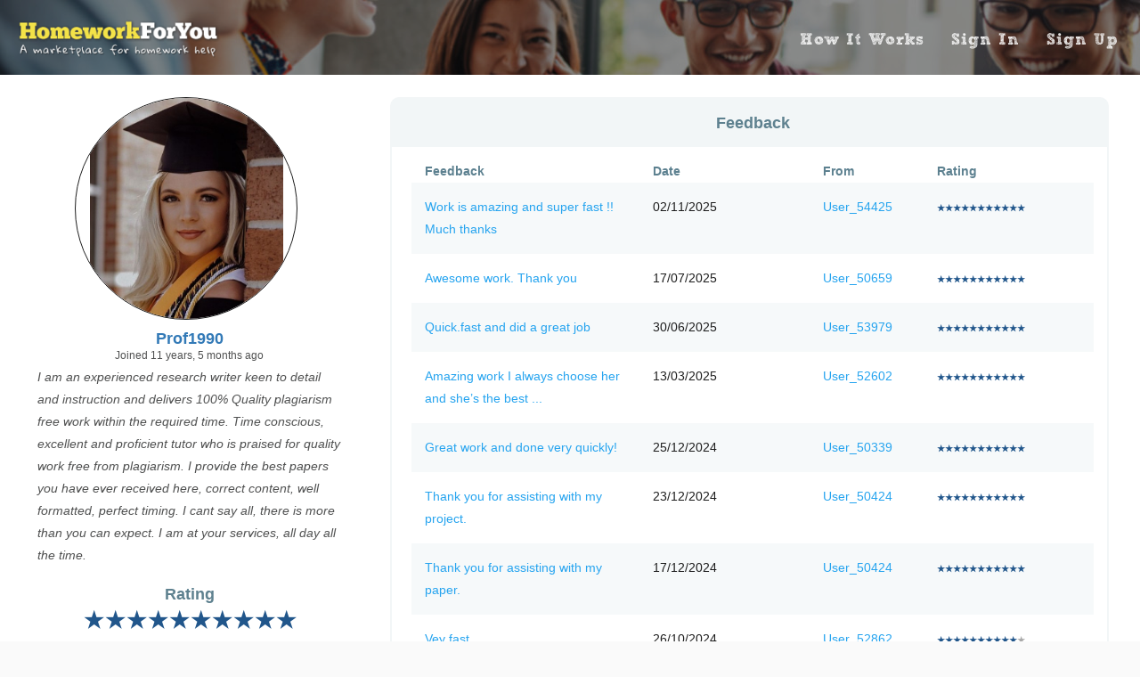

--- FILE ---
content_type: text/html; charset=utf-8
request_url: https://www.homeworkforyou.com/account/5226/
body_size: 4427
content:
<!DOCTYPE html><html lang="en"><head><meta charset="utf-8"/><title>Browse For Homework Do My Homework | Get Assignment Help Here | Homework For You</title><meta content="" name="description"/><meta content="width=device-width, initial-scale=1" name="viewport"/><meta content="text/html; charset=utf-8" http-equiv="Content-Type"/><meta content="Homework Marketplace to find tutors to do your homework. Do my homework? Do my course? No problem, especially for math, essays, courses and more!" name="Title"/><meta content="Get started in less than one minute: Enter a summary of the homework you need done, pick a bidder and pay after you receive the help. Get help here!" name="Description"/><meta content="homework answers, do my assignment, argumentative essay topic,help for homework, homework help websites, homework solutions,history homework help, algebra answers,help with algebra,,homework help,do my homework, biology homework help, geometry,finance homework help, science homework help, online homework help, do my course, write my papers, help in homework,homework assignments, geometry homework help, homework help free, statistics homework, online homework, homeworkalgebra,algebra help, chemistry homework answers, school homework, , homework online, chemistry homework help,homework help online, do my homework, assignment writing, accounting homeworkhomework help math, homework answers, math homework, algebra problems, homeworkhelper math, live homework help free, solve algebra" name="keywords"/><script>(function(w,d,s,l,i){w[l]=w[l]||[];w[l].push({'gtm.start':
        new Date().getTime(),event:'gtm.js'});var f=d.getElementsByTagName(s)[0],
        j=d.createElement(s),dl=l!='dataLayer'?'&l='+l:'';j.async=true;j.src=
        'https://www.googletagmanager.com/gtm.js?id='+i+dl;f.parentNode.insertBefore(j,f);
        })(window,document,'script','dataLayer','GTM-M9DDKB');</script><link href="/static/favicon.ico" rel="shortcut icon" type="image/png"/><link href="/static/bootstrap/css/app_bootstrap.css" rel="stylesheet"/><link href="/static/hwy/css/help_metrial.css" rel="stylesheet"/><link href="/static/hwy/css/font-google/font-montserrat.css" rel="stylesheet"/><link href="/static/hwy/css/font-awesome.min.css" rel="stylesheet"/><link href="/static/hwy/css/fonts.css" rel="stylesheet"/><link href="/static/hwy/css/font-custom/css/custom-fonts.css" rel="stylesheet"/><link href="/static/hwy/css/container.css" rel="stylesheet"/><link href="/static/hwy/css/nav-bar.css" rel="stylesheet"/><link href="/static/hwy/css/universal.css" rel="stylesheet"/><link href="/static/hwy/css/custom-radio.css" rel="stylesheet"/><link href="/static/hwy/css/app_hwy.css" rel="stylesheet"/><link href="/static/hwy/css/app_footer_hwy.css" rel="stylesheet"/><link href="/static/hwy/css/data-list.css" rel="stylesheet"/><link href="/static/hwy/css/project.css" rel="stylesheet"/><link href="/static/hwy/css/rating.css" rel="stylesheet"/><script src="https://code.jquery.com/jquery-2.2.4.min.js"></script><script src="/static/bootstrap/js/app_bootstrap.js"></script><script src="/static/hwy/js/ng_apps/ng_core/angular.min.js"></script><script src="/static/hwy/js/ng_apps/ng_core/angular-cookies.min.js"></script><script src="/static/hwy/js/js_source/ui-bootstrap-0.6.0.min.js"></script><script src="/static/hwy/js/ng_apps/app.js"></script><script src="/static/hwy/js/ng_apps/core/app.config.js"></script><script src="/static/hwy/js/ng_apps/homeworkforyou/directives/homeworkforyou.directive.js"></script><script src="/static/hwy/js/ng_apps/homeworkforyou/directives/homeworkforyou.popover.directive.js"></script><script src="/static/hwy/js/ng_apps/core/app.http.services.js"></script><script src="/static/hwy/js/ng_apps/homeworkforyou/controllers/homeworkforyou.controller.js">
            </script><script src="/static/hwy/js/app_hwy.js"></script><script src="/static/hwy/js/ng_apps/accounts/controllers/accounts.controller.js"></script><script src="/static/hwy/js/ng_apps/homeworkforyou/directives/homeworkforyou.rating.directive.js"></script><script src="/static/hwy/js/app_footer_hwy.js"></script><script src="/static/hwy/js/ng_apps/ng_core/angular-animate.min.js"></script><script src="/static/hwy/js/ng_apps/ng_core/angular-aria.min.js"></script><script src="/static/hwy/js/ng_apps/ng_core/angular-material.min.js"></script></head><body data-offset="60" data-spy="scroll" data-target=".navbar" id="navRootTop" ng-app="HomeWorkForYouApp" ng-controller="HomeWorkForYouRootCtrl"><noscript><iframe height="0" src="https://www.googletagmanager.com/ns.html?id=GTM-M9DDKB" style="display:none;visibility:hidden" width="0"></iframe></noscript><!--[if lt IE 7]><p class="browsehappy"> You are using an <strong>outdated</strong> browser. Please <a href="http://browsehappy.com/">upgrade your browser</a> to improve your experience. </p><![endif]--><nav class="navbar navbar-default navbar-fixed-top xBannerTopStyle" id="xBannerTopStyle" ng-class='{"nav-sh-color":flagSmNavClicked==true, "nav-bar-default-sh": flagShowDefaultNavBar==true}'><div class="container___"><div class="navbar-header nav-sh-margin-left"><button class="navbar-toggle" data-target="#myNavbar" data-toggle="collapse" ng-click="smNanClick();" type="button"><span class="icon-bar"></span> <span class="icon-bar"></span> <span class="icon-bar"></span></button><a class="navbar-brand" href="/"><img alt="" class="logo-img" src="/static/images/logo.png" width=""/></a></div><div class="collapse navbar-collapse" id="myNavbar"><ul class="nav navbar-nav navbar-right nav-small-no-margin-top nav-sh-margin-right"><li><a class="ev-nav-how-it-works" href="/#howItWorks">How It Works</a></li><li><a class="ev-nav-sign-in" href="/accounts/login/">Sign In</a></li><li><a class="ev-nav-sign-up" href="/account/signup_select/">Sign Up</a></li></ul></div></div></nav><div class="xBannerBottomStyle" id="xBannerBottomStyle"></div><div id="loaderSpinnerId" ng-show="flagHmRootLoaderShow"><div class="loader-overlay"></div><div class="loader-content loader-center"><span aria-hidden="true" class="fa fa-circle-o-notch fa-spin fa-fw loader-spinner"></span><div class="loader-center loader-text font-sketch-regular line-height-1 bold-text text-center">Loading</div></div></div><div class="false-ex-nav"></div><div class="container-fluid cl-grey bg-white"><div class="project-outer-wrap text-center" id="user-private" ng-cloak="" ng-controller="AccountCtrl" ng-init="initAccRating(10);"><div class="row no-margin-lr"><div class="col-sm-4 flex-first flex-md-unordered no-padding-lr pd-bottom-30"><div class="row no-margin-lr project-col-margin-rt margin-left-45-n"><div class="col-sm-12"><div class="row no-margin-lr"><div class="col-sm-12 no-padding-lr text-left"><img class="media-object img-circle img-w-250 center-h margin-left-10-n" src="/static_media/profile_image/grad study (2).jfif"/></div></div><div class="row no-margin-lr pd-top-5 pd-left-7 txt-blackish center-h"><div class="col-sm-12 no-padding-lr center-h"><span class="pb-name"><a href="/account/5226/">Prof1990</a></span></div><div class="col-sm-12 no-padding-lr center-h margin-top-10-n"><span class="font-12">Joined 11 years, 5 months ago</span></div><div class="col-sm-12 no-padding-lr text-left"><i>I am an experienced research writer keen to detail and instruction and delivers 100% Quality plagiarism free work within the required time. Time conscious, excellent and proficient tutor who is praised for quality work free from plagiarism. I provide the best papers you have ever received here, correct content, well formatted, perfect timing. I cant say all, there is more than you can expect. I am at your services, all day all the time.</i></div></div><div class="row no-margin-lr pd-top-15 pd-left-7 txt-blackish "><div class="col-sm-12 no-padding-lr center-h"><div class="txt-light-blue font-resp-18"><b>Rating</b></div><div class="margin-top-10-n star-rating" data-max="10" rating-edit="false" rating-value="accRating" star-rating=""></div></div></div><div class="row no-margin-lr pd-top-15 pd-left-7 txt-blackish "><div class="col-sm-12 no-padding-lr center-h"><div class="txt-light-blue font-resp-18"><b>Total Earning</b></div><div class="txt-blackish margin-top-10-n">$53956.78</div></div></div><div class="row no-margin-lr pd-top-15 pd-left-7 txt-blackish"><div class="col-sm-12 no-padding-lr center-h"><div class="txt-light-blue font-resp-18"><b>Assignment Done</b></div><div class="txt-blackish margin-top-10-n">1774</div></div></div><div class="row no-margin-lr pd-top-30 pd-left-7 txt-blackish"><div class="col-sm-12 no-padding-lr text-left"><a class="btn btn btn-primary blank-space txt-white cm-width-full" href="/account/5226/"><i aria-hidden="true" class="fa fa-star"></i> Feedback</a></div></div></div></div></div><div class="col-sm-8 no-padding-lr text-left pd-bottom-30"><div class="row no-margin-lr project-border"><div class="col-sm-12"><div class="row font-resp-18 pd-left-7 project-row-header"><div class="col-xs-12 col-sm-12 no-padding-lr text-center"><b>Feedback</b></div></div><div class="row no-margin-lr pd-left-7 pd-top-15"><div class="col-xs-12 col-sm-12 no-padding-lr di-ctn-h-center"><div class="pd-bottom-zero bg-white" id="live-data-list"><div class="r-d-wrap-2"><div class="row row-eq-height pd-left-right-15 txt-black r-h-font-size r-big-wrap"><div class="col-sm-4 text-left">Feedback</div><div class="col-sm-3 text-left">Date</div><div class="col-sm-2 text-left">From</div><div class="col-sm-3 text-left">Rating</div></div><div class="row row-eq-height equal r-d-inner r-d-shadow txt-black r-row-odd"><div class="col-sm-4 text-left r-d-div-wrap-height"><div class="r-small-header">Feedback:</div><div class="r-small-data xs-pd-lt-30"><a href="/feedback/43091/">Work is amazing and super fast !! Much thanks</a></div></div><div class="col-sm-3 r-d-div-wrap-height text-left"><div class="r-small-header">Date:</div><div class="r-small-data xs-pd-lt-30">02/11/2025</div></div><div class="col-sm-2 r-d-div-wrap-height text-left"><div class="r-small-header">From:</div><div class="r-small-data xs-pd-lt-30"><a href="/account/54425/">User_54425</a></div></div><div class="col-sm-3 r-d-div-wrap-height text-left"><div class="r-small-header">Rating:</div><div class="r-small-data xs-pd-lt-30"><ul class="rating-sm"><li class="star-sm filled-sm">★</li><li class="star-sm filled-sm">★</li><li class="star-sm filled-sm">★</li><li class="star-sm filled-sm">★</li><li class="star-sm filled-sm">★</li><li class="star-sm filled-sm">★</li><li class="star-sm filled-sm">★</li><li class="star-sm filled-sm">★</li><li class="star-sm filled-sm">★</li><li class="star-sm filled-sm">★</li><li class="star-sm filled-sm">★</li></ul></div></div></div><div class="row row-eq-height equal r-d-inner r-d-shadow txt-black r-row-even"><div class="col-sm-4 text-left r-d-div-wrap-height"><div class="r-small-header">Feedback:</div><div class="r-small-data xs-pd-lt-30"><a href="/feedback/42915/">Awesome work. Thank you</a></div></div><div class="col-sm-3 r-d-div-wrap-height text-left"><div class="r-small-header">Date:</div><div class="r-small-data xs-pd-lt-30">17/07/2025</div></div><div class="col-sm-2 r-d-div-wrap-height text-left"><div class="r-small-header">From:</div><div class="r-small-data xs-pd-lt-30"><a href="/account/50659/">User_50659</a></div></div><div class="col-sm-3 r-d-div-wrap-height text-left"><div class="r-small-header">Rating:</div><div class="r-small-data xs-pd-lt-30"><ul class="rating-sm"><li class="star-sm filled-sm">★</li><li class="star-sm filled-sm">★</li><li class="star-sm filled-sm">★</li><li class="star-sm filled-sm">★</li><li class="star-sm filled-sm">★</li><li class="star-sm filled-sm">★</li><li class="star-sm filled-sm">★</li><li class="star-sm filled-sm">★</li><li class="star-sm filled-sm">★</li><li class="star-sm filled-sm">★</li><li class="star-sm filled-sm">★</li></ul></div></div></div><div class="row row-eq-height equal r-d-inner r-d-shadow txt-black r-row-odd"><div class="col-sm-4 text-left r-d-div-wrap-height"><div class="r-small-header">Feedback:</div><div class="r-small-data xs-pd-lt-30"><a href="/feedback/42892/">Quick.fast and did a great job</a></div></div><div class="col-sm-3 r-d-div-wrap-height text-left"><div class="r-small-header">Date:</div><div class="r-small-data xs-pd-lt-30">30/06/2025</div></div><div class="col-sm-2 r-d-div-wrap-height text-left"><div class="r-small-header">From:</div><div class="r-small-data xs-pd-lt-30"><a href="/account/53979/">User_53979</a></div></div><div class="col-sm-3 r-d-div-wrap-height text-left"><div class="r-small-header">Rating:</div><div class="r-small-data xs-pd-lt-30"><ul class="rating-sm"><li class="star-sm filled-sm">★</li><li class="star-sm filled-sm">★</li><li class="star-sm filled-sm">★</li><li class="star-sm filled-sm">★</li><li class="star-sm filled-sm">★</li><li class="star-sm filled-sm">★</li><li class="star-sm filled-sm">★</li><li class="star-sm filled-sm">★</li><li class="star-sm filled-sm">★</li><li class="star-sm filled-sm">★</li><li class="star-sm filled-sm">★</li></ul></div></div></div><div class="row row-eq-height equal r-d-inner r-d-shadow txt-black r-row-even"><div class="col-sm-4 text-left r-d-div-wrap-height"><div class="r-small-header">Feedback:</div><div class="r-small-data xs-pd-lt-30"><a href="/feedback/42705/">Amazing work I always choose her and she’s the best ...</a></div></div><div class="col-sm-3 r-d-div-wrap-height text-left"><div class="r-small-header">Date:</div><div class="r-small-data xs-pd-lt-30">13/03/2025</div></div><div class="col-sm-2 r-d-div-wrap-height text-left"><div class="r-small-header">From:</div><div class="r-small-data xs-pd-lt-30"><a href="/account/52602/">User_52602</a></div></div><div class="col-sm-3 r-d-div-wrap-height text-left"><div class="r-small-header">Rating:</div><div class="r-small-data xs-pd-lt-30"><ul class="rating-sm"><li class="star-sm filled-sm">★</li><li class="star-sm filled-sm">★</li><li class="star-sm filled-sm">★</li><li class="star-sm filled-sm">★</li><li class="star-sm filled-sm">★</li><li class="star-sm filled-sm">★</li><li class="star-sm filled-sm">★</li><li class="star-sm filled-sm">★</li><li class="star-sm filled-sm">★</li><li class="star-sm filled-sm">★</li><li class="star-sm filled-sm">★</li></ul></div></div></div><div class="row row-eq-height equal r-d-inner r-d-shadow txt-black r-row-odd"><div class="col-sm-4 text-left r-d-div-wrap-height"><div class="r-small-header">Feedback:</div><div class="r-small-data xs-pd-lt-30"><a href="/feedback/42552/">Great work and done very quickly!</a></div></div><div class="col-sm-3 r-d-div-wrap-height text-left"><div class="r-small-header">Date:</div><div class="r-small-data xs-pd-lt-30">25/12/2024</div></div><div class="col-sm-2 r-d-div-wrap-height text-left"><div class="r-small-header">From:</div><div class="r-small-data xs-pd-lt-30"><a href="/account/50339/">User_50339</a></div></div><div class="col-sm-3 r-d-div-wrap-height text-left"><div class="r-small-header">Rating:</div><div class="r-small-data xs-pd-lt-30"><ul class="rating-sm"><li class="star-sm filled-sm">★</li><li class="star-sm filled-sm">★</li><li class="star-sm filled-sm">★</li><li class="star-sm filled-sm">★</li><li class="star-sm filled-sm">★</li><li class="star-sm filled-sm">★</li><li class="star-sm filled-sm">★</li><li class="star-sm filled-sm">★</li><li class="star-sm filled-sm">★</li><li class="star-sm filled-sm">★</li><li class="star-sm filled-sm">★</li></ul></div></div></div><div class="row row-eq-height equal r-d-inner r-d-shadow txt-black r-row-even"><div class="col-sm-4 text-left r-d-div-wrap-height"><div class="r-small-header">Feedback:</div><div class="r-small-data xs-pd-lt-30"><a href="/feedback/42550/">Thank you for assisting with my project.</a></div></div><div class="col-sm-3 r-d-div-wrap-height text-left"><div class="r-small-header">Date:</div><div class="r-small-data xs-pd-lt-30">23/12/2024</div></div><div class="col-sm-2 r-d-div-wrap-height text-left"><div class="r-small-header">From:</div><div class="r-small-data xs-pd-lt-30"><a href="/account/50424/">User_50424</a></div></div><div class="col-sm-3 r-d-div-wrap-height text-left"><div class="r-small-header">Rating:</div><div class="r-small-data xs-pd-lt-30"><ul class="rating-sm"><li class="star-sm filled-sm">★</li><li class="star-sm filled-sm">★</li><li class="star-sm filled-sm">★</li><li class="star-sm filled-sm">★</li><li class="star-sm filled-sm">★</li><li class="star-sm filled-sm">★</li><li class="star-sm filled-sm">★</li><li class="star-sm filled-sm">★</li><li class="star-sm filled-sm">★</li><li class="star-sm filled-sm">★</li><li class="star-sm filled-sm">★</li></ul></div></div></div><div class="row row-eq-height equal r-d-inner r-d-shadow txt-black r-row-odd"><div class="col-sm-4 text-left r-d-div-wrap-height"><div class="r-small-header">Feedback:</div><div class="r-small-data xs-pd-lt-30"><a href="/feedback/42543/">Thank you for assisting with my paper.</a></div></div><div class="col-sm-3 r-d-div-wrap-height text-left"><div class="r-small-header">Date:</div><div class="r-small-data xs-pd-lt-30">17/12/2024</div></div><div class="col-sm-2 r-d-div-wrap-height text-left"><div class="r-small-header">From:</div><div class="r-small-data xs-pd-lt-30"><a href="/account/50424/">User_50424</a></div></div><div class="col-sm-3 r-d-div-wrap-height text-left"><div class="r-small-header">Rating:</div><div class="r-small-data xs-pd-lt-30"><ul class="rating-sm"><li class="star-sm filled-sm">★</li><li class="star-sm filled-sm">★</li><li class="star-sm filled-sm">★</li><li class="star-sm filled-sm">★</li><li class="star-sm filled-sm">★</li><li class="star-sm filled-sm">★</li><li class="star-sm filled-sm">★</li><li class="star-sm filled-sm">★</li><li class="star-sm filled-sm">★</li><li class="star-sm filled-sm">★</li><li class="star-sm filled-sm">★</li></ul></div></div></div><div class="row row-eq-height equal r-d-inner r-d-shadow txt-black r-row-even"><div class="col-sm-4 text-left r-d-div-wrap-height"><div class="r-small-header">Feedback:</div><div class="r-small-data xs-pd-lt-30"><a href="/feedback/42291/">Vey fast</a></div></div><div class="col-sm-3 r-d-div-wrap-height text-left"><div class="r-small-header">Date:</div><div class="r-small-data xs-pd-lt-30">26/10/2024</div></div><div class="col-sm-2 r-d-div-wrap-height text-left"><div class="r-small-header">From:</div><div class="r-small-data xs-pd-lt-30"><a href="/account/52862/">User_52862</a></div></div><div class="col-sm-3 r-d-div-wrap-height text-left"><div class="r-small-header">Rating:</div><div class="r-small-data xs-pd-lt-30"><ul class="rating-sm"><li class="star-sm filled-sm">★</li><li class="star-sm filled-sm">★</li><li class="star-sm filled-sm">★</li><li class="star-sm filled-sm">★</li><li class="star-sm filled-sm">★</li><li class="star-sm filled-sm">★</li><li class="star-sm filled-sm">★</li><li class="star-sm filled-sm">★</li><li class="star-sm filled-sm">★</li><li class="star-sm filled-sm">★</li><li class="star-sm">★</li></ul></div></div></div><div class="row row-eq-height equal r-d-inner r-d-shadow txt-black r-row-odd"><div class="col-sm-4 text-left r-d-div-wrap-height"><div class="r-small-header">Feedback:</div><div class="r-small-data xs-pd-lt-30"><a href="/feedback/42254/">Thank you assisting me with my project.</a></div></div><div class="col-sm-3 r-d-div-wrap-height text-left"><div class="r-small-header">Date:</div><div class="r-small-data xs-pd-lt-30">15/10/2024</div></div><div class="col-sm-2 r-d-div-wrap-height text-left"><div class="r-small-header">From:</div><div class="r-small-data xs-pd-lt-30"><a href="/account/50424/">User_50424</a></div></div><div class="col-sm-3 r-d-div-wrap-height text-left"><div class="r-small-header">Rating:</div><div class="r-small-data xs-pd-lt-30"><ul class="rating-sm"><li class="star-sm filled-sm">★</li><li class="star-sm filled-sm">★</li><li class="star-sm filled-sm">★</li><li class="star-sm filled-sm">★</li><li class="star-sm filled-sm">★</li><li class="star-sm filled-sm">★</li><li class="star-sm filled-sm">★</li><li class="star-sm filled-sm">★</li><li class="star-sm filled-sm">★</li><li class="star-sm filled-sm">★</li><li class="star-sm filled-sm">★</li></ul></div></div></div><div class="row row-eq-height equal r-d-inner r-d-shadow txt-black r-row-even"><div class="col-sm-4 text-left r-d-div-wrap-height"><div class="r-small-header">Feedback:</div><div class="r-small-data xs-pd-lt-30"><a href="/feedback/42188/">Thank you for the guidance for my project.</a></div></div><div class="col-sm-3 r-d-div-wrap-height text-left"><div class="r-small-header">Date:</div><div class="r-small-data xs-pd-lt-30">27/09/2024</div></div><div class="col-sm-2 r-d-div-wrap-height text-left"><div class="r-small-header">From:</div><div class="r-small-data xs-pd-lt-30"><a href="/account/50424/">User_50424</a></div></div><div class="col-sm-3 r-d-div-wrap-height text-left"><div class="r-small-header">Rating:</div><div class="r-small-data xs-pd-lt-30"><ul class="rating-sm"><li class="star-sm filled-sm">★</li><li class="star-sm filled-sm">★</li><li class="star-sm filled-sm">★</li><li class="star-sm filled-sm">★</li><li class="star-sm filled-sm">★</li><li class="star-sm filled-sm">★</li><li class="star-sm filled-sm">★</li><li class="star-sm filled-sm">★</li><li class="star-sm filled-sm">★</li><li class="star-sm filled-sm">★</li><li class="star-sm filled-sm">★</li></ul></div></div></div><div class="row no-margin-lr"><div class="col-xs-12 no-padding-lr text-center pd-bottom-10"><div class=""><div class="nav-pagination text-center"><ul class="pagination"><li><a href="?feedback_page_no=1">First</a></li><li class="hide-on-xs active"><a href="?feedback_page_no=1">1</a></li><li class="hide-on-xs "><a href="?feedback_page_no=2">2</a></li><li class="hide-on-xs "><a href="?feedback_page_no=3">3</a></li><li class="hide-on-xs "><a href="?feedback_page_no=4">4</a></li><li class="hide-on-xs "><a href="?feedback_page_no=5">5</a></li><li><a href="?feedback_page_no=2">&gt;</a></li><li><a href="?feedback_page_no=33">Last</a></li></ul></div><div class="pagination-text">Page 1 of 33 (total record: 324)</div></div></div></div></div></div></div></div></div></div></div></div></div></div><footer class="footer-container-fluid bg-white"><div class="row no-margin-lr footer-bottom-between-space txt-blackish-i"><div class="col-md-12 no-padding-lr text-center foot-nav"><span class="foot-nav-space"><a href="/page/view/how_it_works/">How it works</a></span> <span class="foot-nav-space"><a href="/page/view/help/">Help</a></span> <span class="foot-nav-space"><a href="/page/view/privacy/">Privacy</a></span> <span class="foot-nav-space"><a href="/page/view/about/">About</a></span> <span class="foot-nav-space"><a href="/page/view/terms/">Terms</a></span> <span class="foot-nav-space"><a href="/page/view/refer_a_friend_terms_conditions/">Refer a Friend</a></span> <span class="foot-nav-space"><a href="https://www.homeworkforyou.com/blog/">Blog</a></span> <span class="foot-nav-space"><a href="/contact/">Contact Us</a></span></div></div><div class="row no-margin-lr footer-bottom-between-space"><div class="col-md-12 no-padding-lr text-center foot-nav"><div class="div-blocks no-margin"><span class="glyphicon glyphicon-edit txt-blackish-i no-margin font-40"></span></div><div class="div-blocks no-margin txt-blackish-i"><span>© 2020 HomeworkForYou Limited</span></div></div></div><div class="row no-margin-lr"><div class="col-md-12 no-padding-lr txt-blackish-i"><div class="pull-left"><div class="ft-div-width-social"><p class="text-center no-margin">Join us on</p><a href="https://www.facebook.com/homeworkforyou/" target="_blank" title="HomeworkForYou Facebook"><img class="social-follow-image" src="/static/images/facebook.png"/></a> <a href="https://www.instagram.com/homeworkforyou_com/" target="_blank" title="HomeworkForYou Instagram"><img class="social-follow-image margin-left-5" src="/static/images/instagram.png"/></a> <a href="https://twitter.com/HomeworkForYou/" target="_blank" title="HomeworkForYou Twitter"><img class="social-follow-image margin-left-5" src="/static/images/twitter.png"/></a> <a href="https://www.pinterest.com/homeworkforyou/" target="_blank" title="HomeworkForYou Pinterest"><img class="social-follow-image margin-left-5" src="/static/images/pinterest.png"/></a></div></div><div class="div-width-we-accept pull-right"><p class="text-center no-margin">We accept</p><img alt="PayPal" class="ft-pay-image" src="/static/images/paypal.png"/><img alt="Visa" class="ft-pay-image margin-left-5" src="/static/images/visa.png"/><img alt="MasterCard" class="ft-pay-image margin-left-5" src="/static/images/mastercard.png"/><img alt="American Express" class="ft-pay-image margin-left-5" src="/static/images/american-express.png"/></div></div></div></footer></body></html>

--- FILE ---
content_type: text/css
request_url: https://www.homeworkforyou.com/static/hwy/css/font-custom/css/custom-fonts.css
body_size: 339
content:
/**************************************** START - Headset Icon Font ****************************************/
@font-face {
    font-family: 'headset';
    src: url('../fonts/headset.eot');
    src: url('../fonts/headset.eot?#iefix') format('embedded-opentype'),
         url('../fonts/headset.woff') format('woff'),
         url('../fonts/headset.ttf') format('truetype'),
         url('../fonts/headset.svg#headset') format('svg');
    font-weight: normal;
    font-style: normal;
}
[class*='icon-c-']:before{
	display: inline-block;
   font-family: 'headset';
   font-style: normal;
   font-weight: normal;
   line-height: 1;
   -webkit-font-smoothing: antialiased;
   -moz-osx-font-smoothing: grayscale
}
.icon-c-headset-solid:before{content:'\0048';}
/**************************************** END - Headset Icon Font ****************************************/


--- FILE ---
content_type: text/css
request_url: https://www.homeworkforyou.com/static/hwy/css/app_footer_hwy.css
body_size: 55
content:
.scss_ex{border:1px solid #ccc;padding:10px;color:#00f}

--- FILE ---
content_type: text/css
request_url: https://www.homeworkforyou.com/static/hwy/css/data-list.css
body_size: 608
content:
.r-d-b-header,.r-d-inner{padding:15px 0}.r-h-font-home-project-list-header,.r-h-font-size,.r-small-header{color:#5d8190;font-weight:700}.r-d-wrap{margin:30px auto;width:90%}.r-d-wrap-home{margin:5px auto auto;width:100%}.r-d-wrap-2{margin:0 auto;width:100%}.r-d-div-wrap-height{display:block!important;overflow:auto!important}.r-d-inner{margin:auto;width:100%}.r-d-pd-lt-15{padding-left:15px}.r-d-pd-rt-15{padding-right:15px}.r-h-font-size{font-size:14px}.r-big-wrap{display:block;padding-bottom:10px}.r-small-header{display:none;float:left}.r-small-data{display:inline}.bg-black{background-color:#000}.pd-btn-top{padding-top:50px}.r-small-data a{color:#26a4ef;text-decoration:none}.r-d-no-margin-lr{margin-left:0!important;margin-right:0!important}.r-d-no-padding-lr{padding-left:0!important;padding-right:0!important}@media screen and (min-width:768px){.r-row-odd{background-color:#f6f9fa;font-color:#1d1d1d}.r-row-even{background-color:#fff;font-color:#1d1d1d}}@media screen and (max-width:767px){.r-d-wrap{margin:30px auto 0;width:97%}.r-big-wrap{display:none}.r-d-inner{margin:auto;width:100%;min-height:27px;line-height:25px}.r-d-shadow{box-shadow:0 0 7px 9px rgba(0,0,0,.3),0 0 12px 3px rgba(0,0,0,.22);margin-top:20px;padding-top:20px;padding-bottom:20px}.r-d-shadow:hover{box-shadow:0 3px 6px rgba(0,0,0,.16),0 3px 6px rgba(0,0,0,.23)}.r-small-data,.r-small-header{display:block}.r-small-header{width:30%;text-align:left;margin:0;padding:0}.r-small-data{width:69%;text-align:left;float:right;margin:0;padding:0 0 0 15px}.pd-btn-top{padding-top:25px}.pd-bottom-zero{padding-bottom:0}}

--- FILE ---
content_type: application/javascript
request_url: https://www.homeworkforyou.com/static/hwy/js/ng_apps/homeworkforyou/directives/homeworkforyou.rating.directive.js
body_size: 457
content:
/**
*   Angular Directive for Star Rating.
*/
app.directive('starRating', function() {
	return {
		restrict : 'A',
		template : '<ul class="rating">'
				 + '	<li ng-repeat="star in stars" ng-class="star" ng-click="toggle($index)">'
				 + '\u2605'
				 + '</li>'
				 + '</ul>',
		scope : {
			ratingValue : '=',
			ratingEdit : '=',
			max : '=',
			onRatingSelected : '&'
		},
		link : function(scope, elem, attrs) {
			var updateStars = function() {
				scope.stars = [];
				for ( var i = 0; i < scope.max; i++) {
					scope.stars.push({
						filled : i < scope.ratingValue
					});
				}
			};

			scope.toggle = function(index) {
			    if(scope.ratingEdit == false){
			        return false
			    }
				scope.ratingValue = index + 1;
				scope.onRatingSelected({
					rating : index + 1
				});
			};

			scope.$watch('ratingValue',
				function(oldVal, newVal) {
					if (newVal) {
						updateStars();
					}
				}
			);
		}
	};
});


--- FILE ---
content_type: application/javascript
request_url: https://www.homeworkforyou.com/static/hwy/js/ng_apps/homeworkforyou/controllers/homeworkforyou.controller.js
body_size: 894
content:
app.controller('HomeWorkForYouRootCtrl', function($scope, config, $window, $timeout) {

    var timeSpanWait = config.TIME_SPAN_WAIT_LONG;
    $scope.flagSmNavClicked = false;
    $scope.flagHmRootLoaderShow = false;  //  hide show loader - false means don't show, true means show.

    if(window.location.pathname == '/'){
        // Home Page
        // (or can be checked if url.split('/').length > 3) where var url= window.location.href;
        $scope.flagShowDefaultNavBar = false;
    }
    else{
        // Not Home Page
        $scope.flagShowDefaultNavBar = true;
    }
    $scope.mainVar = 'variable in main controller ';

    /**
    *   On clicking small screen nav bar icon fill up/remove background color in nav bar area.
    */
    $scope.smNanClick = function(){
        $scope.flagSmNavClicked = !$scope.flagSmNavClicked;
    };

    /**
    *   Hide the top messages form django on click.
    */
    $scope.showTopMessageFlag = true;
    $scope.hideTopMessage = function(){
        $scope.showTopMessageFlag = false;
    };

    /***
    *   Show the loader for a specific time (default 10 where 1 sec = 100 ms).
    *   Can pass the time duration to show the loader in millisecond.
    *   It will show the loader for the specified time and then will hide automatically after that time span
    *   and if the redirect url passed then it will redirect the page to that location..
    */
    $scope.showLoaderTime = function(ms, redirectUrl){
        if(angular.isUndefined(ms)){
            var ms = 10000; // 10 second
        }
        if(ms < 100){
            var ms = timeSpanWait;
        }
        if(angular.isUndefined(redirectUrl)){
            var redirectUrl = '';
        }

        // show the loader
        $scope.showLoader();

        // hide the loader after specified time
        $timeout(function(){
            $scope.hideLoader(redirectUrl)
        }, ms);

        return true;
    };

    /***
    *   Show the loader.
    */
    $scope.showLoader = function(){
        $scope.flagHmRootLoaderShow = true;
        return true;
    };

    /***
    *   Hide the loader.
    *   This will hide the loader and if the redirect url passed then it will redirect the page to that location.
    */
    $scope.hideLoader = function(redirectUrl){
        if(angular.isUndefined(redirectUrl)){
            $scope.flagHmRootLoaderShow = false;
            return true;
        }
        if(redirectUrl == ''){
            $scope.flagHmRootLoaderShow = false;
            return true;
        }

        // if redirect url provided then redirect the page
        if(redirectUrl){
            $scope.flagHmRootLoaderShow = false;
            $window.location.href = redirectUrl;
            return true;
        }
    };
});


--- FILE ---
content_type: application/javascript
request_url: https://www.homeworkforyou.com/static/hwy/js/ng_apps/accounts/controllers/accounts.controller.js
body_size: 183
content:
app.controller('AccountCtrl', function($scope, config) {

    /**
    *   Only to display Rating with Stars - don't user to edit the stars.
    */
    $scope.initAccRating = function(start_point){
        $scope.accRating = start_point;
    };
});


--- FILE ---
content_type: application/javascript
request_url: https://www.homeworkforyou.com/static/hwy/js/ng_apps/homeworkforyou/directives/homeworkforyou.popover.directive.js
body_size: 2980
content:
/***
*   Pop Over on Click. Close on Click Method call.
*   Note 1: d-po-is-close-out-side-click string value can be 'yes' or 'no'.
        - If d-po-is-close-out-side-click not passed or passed as 'no' then ou clicking outside pop up will not be closed.
        - If d-po-is-close-out-side-click pass as 'yes' then only clicking outside pop up will be closed.
        - OPTIONAL.
    Note 2: d-assign-to-h4y-next-url string value of the url which will be used in pop over Assign to H4Y url value.
        - If d-assign-to-h4y-next-url is passed then in pop over that value will ve set in the "Assign to H4Y" button.
        - OPTIONAL.
        Example with url -
        <div class="btn btn-primary"
             ng-click="projectPopOverClick()"
             dir-uni-pop-over d-po-show-popup="projectPopOver.showProjectPopOver"
             d-assign-to-h4y-next-url="'{% url 'top-up-assign-to-h4y-select-for-project' pk=the_project.id %}'"
        >
    Note 3: data-placement="right" - by default is 'right' - so if nothing passed the it will be on right - i.e. pop
        over will be displayed on the right side.
        - Other values - right|left|top|bottom.
        - OPTIONAL.
        Example with data placement -
            <div class="btn btn-primary" ng-click="projectPopOverClick()" dir-uni-pop-over d-po-show-popup="projectPopOver.showProjectPopOver" data-placement="top">Show Popup</div>
    Note 3A: d-po-show-popup - when not displayed the value is false so at first pass as false.
        - REQUIRED.
    Not 5: For details and other config check bootstrap popover.
*   Can be used like:-
        1. In Controller add method something like -
            $scope.projectPopOver = {};
            $scope.projectPopOver.showProjectPopOver = false;

            $scope.projectPopOverClick = function() {
                $scope.projectPopOver.showProjectPopOver = !$scope.projectPopOver.showProjectPopOver;
            };
        2. In HTML add any of the following -
            i. <div class="btn btn-primary" ng-click="projectPopOverClick()" dir-uni-pop-over d-po-show-popup="projectPopOver.showProjectPopOver">Show Popup</div>
            ii. <div class="btn btn-primary" ng-click="projectPopOverClick()" dir-uni-pop-over d-po-show-popup="projectPopOver.showProjectPopOver">Show Popup</div>
            iii. If you want that oon clicking out side pop up should close then use this -
                <div class="btn btn-primary" ng-click="projectPopOverClick()" dir-uni-pop-over d-po-show-popup="projectPopOver.showProjectPopOver" d-po-is-close-out-side-click="yes" data-placement="right">Show Popup</div>
                Note: d-po-is-close-out-side-click string value can be 'yes' or 'no'.
                    - If d-po-is-close-out-side-click not passed or passed as 'no' then ou clicking outside pop up will not be closed.
                    - If d-po-is-close-out-side-click pass as 'yes' then only clicking outside pop up will be closed.

            And
            in HTML also add the following(the content for pop up) -
            <div id="dPopOverContentPopOverTemplateNone" style="display: none;">
                {% include 'home_universal_popover.html' %}
            </div>
*       3. Full Example with all data -
            <!-- POPOVER with DIRECTIVE -->
                <div class="btn btn-primary"
                     ng-click="projectPopOverClick()"
                     dir-uni-pop-over
                     d-po-show-popup="projectPopOver.showProjectPopOver"
                     d-po-assign-to-h4y-next-url="'{% url 'top-up-assign-to-h4y-select-for-project' pk=the_project.id %}'"
                     d-po-show-buttons="true"
                     d-po-is-close-out-side-click="no"
                     d-po-adjust-style="true"
                     data-placement="top"
                >
                    Show Pip Over Popup
                </div>
                <div id="dPopOverContentPopOverTemplateNone" class="hidden">
                    {% include 'home_universal_popover_content.html' %}
                </div>
                While adding the following in controller (feel free to change var/method names in ctrl) -
                    $scope.projectPopOver = {};
                    $scope.projectPopOver.showProjectPopOver = false;

                    $scope.projectPopOverClick = function() {
                        $scope.projectPopOver.showProjectPopOver = !$scope.projectPopOver.showProjectPopOver;
                    };
            <!-- END of - POPOVER with DIRECTIVE -->
*
*
*
*
*/
app.directive("dirUniPopOver", ['$document', '$parse', '$log',
	function($document, $parse, $log, $templateCache) {
		return {
			restrict: 'EA',
			//templateUrl: "/templates/partial/tmp",
			scope: {
				dPoShowPopup: '=',  // watch to know when to throw the popover
				dPoIsCloseOutSideClick: '=',  // available in parent ctrl
				dPoAssignToH4yNextUrl: '=',  // available in parent ctrl
				dPoShowButtons: '=',  // available in parent ctrl
				dPoAdjustStyle: '=',
				dPoIsLoop: '=',
				dPoIndex: '=',
			},
			controller: ["$scope", "$attrs", "$element", "$compile",
				function($scope, $attrs, $element, $compile) {

                    // If 'is close outside click' not defined or pass at all then set it as 'no' as default.
                    if(angular.isUndefined($attrs.dPoIsCloseOutSideClick)) {
                        $attrs.dPoIsCloseOutSideClick = 'no';
                    }

                    // If 'd assign to h4y next url' not defined or pass at all then set it as ''(i.e. empty) as default.
                    if(angular.isUndefined($attrs.dPoAssignToH4yNextUrl)) {
                        $attrs.dPoAssignToH4yNextUrl = '';
                    }

                    // set that next url value in parent ctrl too. after replacing all single invited comma.
                    try {
                        $attrs.dPoAssignToH4yNextUrl = $attrs.dPoAssignToH4yNextUrl.replace(/'/g, "");
                    } catch(err) {
                        //
                    }
                    $scope.$parent.dPoAssignToH4yNextUrl = $attrs.dPoAssignToH4yNextUrl;

                    // If 'd show buttons' not defined or not pass at all then set it as 'true' as default.
                    if(angular.isUndefined($attrs.dPoShowButtons)) {
                        $attrs.dPoShowButtons = true;
                    }
                    $scope.$parent.dPoShowButtons = $attrs.dPoShowButtons;

                    // If Adjust Style
                    if(!angular.isUndefined($attrs.dPoAdjustStyle)) {
                        $attrs.dPoAdjustStyle = false;
                    }

                    if(angular.isUndefined($attrs.dPoIsLoop)) {
                        $attrs.dPoIsLoop = false;
                    }

                    if(angular.isUndefined($attrs.dPoIndex)) {
                        $attrs.dPoIndex = 0;
                    }

                    // Initialize - set the popover properties.
					$scope.init = function() {

                        // Get the custom Title
                        $scope.getCustomTitle = function() {
                            try {
                                return document.querySelector("#dPopOverTitlePopOverTemplate");
                            }
                            catch(err) {

                            }
                            return '';
					    },

                        // Get the Content For the pop over.
					    $scope.getContent = function() {
                            return document.querySelector("#dPopOverContentPopOverTemplate");
					    },
                        $scope.html = $scope.getContent();

						// Create a watch to know when to open the pop over.
						$scope.$watch('dPoShowPopup', function(newValue, oldValue) {
							if (newValue !== oldValue && newValue === true) {
								$scope.showPopOverPopupDiv();
							}
							else {
							    // Add this to work this directive on button toggle - remove this to stop toggle
							    $scope.closePopOverPopup();
							}
						}, true);


                        // Pop Over Config.
						$element.popover({
							content: function () {return $compile($scope.html)($scope); },
							html: true,
							trigger: "manual",
							//title: "Title Here", // I have custom Title in template so i am not using this.
							title: $scope.getCustomTitle()  // My custom title.
						});

                        /**
                        *   Add an event to hide the pop over.
                        *   Pop over will be hidden when clicked outside anywhere in the page.
                        *   Note 1: d-po-is-close-out-side-click string value can be 'yes' or 'no'.
                                - If d-po-is-close-out-side-click not passed or passed as 'no' then ou clicking outside pop up will not be closed.
                                - If d-po-is-close-out-side-click pass as 'yes' then only clicking outside pop up will be closed.
                        *   Note 2: Here can add an event to hide the over.
                        */
                        $scope.$parent.dPoIsCloseOutSideClick = $attrs.dPoIsCloseOutSideClick;
						$('body').on('click', function(e) {
						    if($attrs.dPoIsCloseOutSideClick == 'yes') {
                                if (!($element.is(e.target) || $element.has(e.target).length > 0) && $element.siblings('.popover').length !== 0 && $element.siblings('.popover').has(e.target).length === 0) {
                                    $scope.dPoShowPopup = false;
                                    $element.popover('hide');
                                }
                            }
						});

						// $scope.showPopOverPopupDiv();
					};

                    // Show Pop Over.
					$scope.showPopOverPopupDiv = function() {

						//set the popover properties

						//compile the html so that it can access this scope.
						// open the popover.
						$element.popover('show');

						/**
						*   Adjust pop over div style.
						*   When opened form the floating button near to footer right side then
						*       the pop over content right side cutting off in that page.
						*       This portion is to adjust that cutoff.
						*/
						/*try {
                            if ($scope.dPoAdjustStyle && $scope.dPoShowPopup) {
                                if(document.getElementsByClassName('popover').length) {
                                    var popElement = angular.element(document.querySelector('.popover'));
                                    var popLeftExisting = popElement[0].offsetLeft;
                                    var newPopLeftLeft = popLeftExisting - 15;

                                    angular.element('.popover').css('left', newPopLeftLeft + 'px');
                                    angular.element('.popover.top>.arrow').css('margin-left', '5px');

                                }
                            }
                        } catch(err) {
                            // console.log('err::: ', err);
                        }*/
						// END of adjust style.

						///
						/*
						try {
						    var popElement = angular.element(document.querySelector('.popover'));
						    console.log('popElement[0].offsetTop:: ', popElement[0].offsetTop, typeof popElement[0].offsetTop);
						    angular.element('.popover').css('top', popElement[0].offsetTop + 40 + 'px');
						} catch(err) {
                            console.log('errx::: ', err)
                            //
                        }*/
						///
					};

                    // Hide Pop Over - when clicked on Close in Pop Over Content.
					$scope.closePopOverPopup = function() {
						//$scope.$apply(function () // {
					        $scope.dPoShowPopup = false;
					    //}); // <<< the $apply call was moved to the callsite that doesn't execute in $apply call already


						$element.popover('hide');
					};

					//set the popover properties
					$scope.init();
				}
			]
		}
	}
]);
